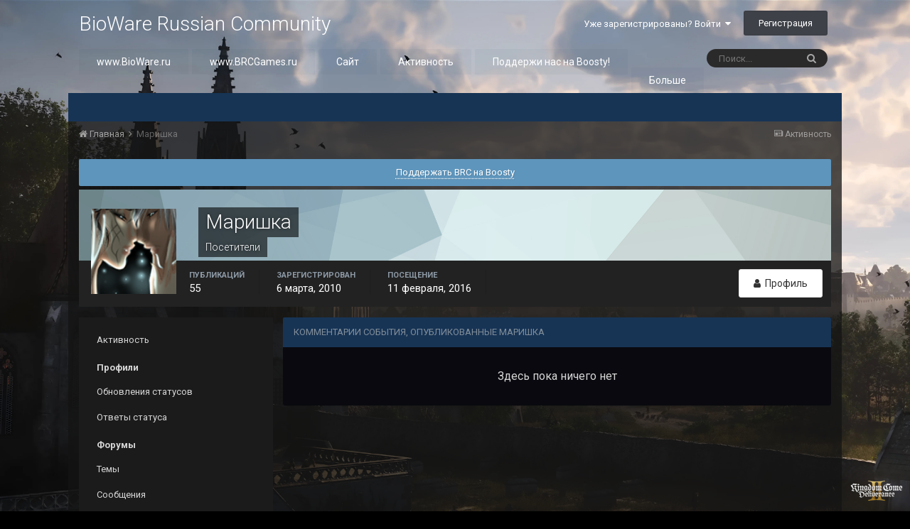

--- FILE ---
content_type: text/html;charset=UTF-8
request_url: https://forum.bioware.ru/profile/18974/content/?type=calendar_event_comment
body_size: 10245
content:
<!DOCTYPE html>
<html lang="ru-RU" dir="ltr">
	<head>
		<title>Контент Маришка - BioWare Russian Community</title>
		
			<!-- Google Tag Manager -->
        <script>(function(w,d,s,l,i){w[l]=w[l]||[];w[l].push({'gtm.start':
new Date().getTime(),event:'gtm.js'});var f=d.getElementsByTagName(s)[0],
j=d.createElement(s),dl=l!='dataLayer'?'&l='+l:'';j.async=true;j.src=
'https://www.googletagmanager.com/gtm.js?id='+i+dl;f.parentNode.insertBefore(j,f);
})(window,document,'script','dataLayer','GTM-NCVLHKH');</script>
        <!-- End Google Tag Manager -->
		
		<!--[if lt IE 9]>
			<link rel="stylesheet" type="text/css" href="//brcforum.sitkocdn.ru/css_built_8/5e61784858ad3c11f00b5706d12afe52_ie8.css.3433ea0a72ba2c60ce496ba09df4ae24.css.gz">
		    <script src="//forum.bioware.ru/applications/core/interface/html5shiv/html5shiv.js"></script>
		<![endif]-->
		
<meta charset="utf-8">

	<meta name="viewport" content="width=device-width, initial-scale=1">


	
	


	<meta name="twitter:card" content="summary" />


	
		<meta name="twitter:site" content="@biowareru" />
	


	
		
			
				<meta name="robots" content="noindex, follow">
			
		
	

	
		
			
				<meta property="og:site_name" content="BioWare Russian Community">
			
		
	

	
		
			
				<meta property="og:locale" content="ru_RU">
			
		
	


	
		<link rel="canonical" href="https://forum.bioware.ru/profile/18974/content/?type=calendar_event_comment" />
	

	
		<link rel="last" href="https://forum.bioware.ru/profile/18974/content/?type=calendar_event_comment" />
	




<link rel="manifest" href="https://forum.bioware.ru/manifest.webmanifest/">
<meta name="msapplication-config" content="https://forum.bioware.ru/browserconfig.xml/">
<meta name="msapplication-starturl" content="/">
<meta name="application-name" content="BioWare Russian Community">
<meta name="apple-mobile-web-app-title" content="BioWare Russian Community">

	<meta name="theme-color" content="#000000">






		


	
		<link href="https://fonts.googleapis.com/css?family=Roboto:300,300i,400,400i,700,700i" rel="stylesheet" referrerpolicy="origin">
	



	<link rel="stylesheet" href="//brcforum.sitkocdn.ru/css_built_8/341e4a57816af3ba440d891ca87450ff_framework.css.092ac3273d5d6b9b39f7473e8f4927b4.css.gz?v=3fbec199cb" media="all">

	<link rel="stylesheet" href="//brcforum.sitkocdn.ru/css_built_8/05e81b71abe4f22d6eb8d1a929494829_responsive.css.aab80c5bc2bbf1dd5d12cc9945b8fa9c.css.gz?v=3fbec199cb" media="all">

	<link rel="stylesheet" href="//brcforum.sitkocdn.ru/css_built_8/20446cf2d164adcc029377cb04d43d17_flags.css.b8774db6e25d0e150d44ce2a90625285.css.gz?v=3fbec199cb" media="all">

	<link rel="stylesheet" href="//brcforum.sitkocdn.ru/css_built_8/90eb5adf50a8c640f633d47fd7eb1778_core.css.2bd8b0d49a411753661e90a3066a5cfd.css.gz?v=3fbec199cb" media="all">

	<link rel="stylesheet" href="//brcforum.sitkocdn.ru/css_built_8/5a0da001ccc2200dc5625c3f3934497d_core_responsive.css.d1e279384d47fe7ac8ef7748508dabf3.css.gz?v=3fbec199cb" media="all">

	<link rel="stylesheet" href="//brcforum.sitkocdn.ru/css_built_8/ffdbd8340d5c38a97b780eeb2549bc3f_profiles.css.c33e8bf64050fa28188a5aee9368eeb3.css.gz?v=3fbec199cb" media="all">

	<link rel="stylesheet" href="//brcforum.sitkocdn.ru/css_built_8/f2ef08fd7eaff94a9763df0d2e2aaa1f_streams.css.d63ec736c588cc42f63dec99303c805d.css.gz?v=3fbec199cb" media="all">

	<link rel="stylesheet" href="//brcforum.sitkocdn.ru/css_built_8/9be4fe0d9dd3ee2160f368f53374cd3f_leaderboard.css.f80e114d7e7caa9fdca4aac2d8a63b6c.css.gz?v=3fbec199cb" media="all">

	<link rel="stylesheet" href="//brcforum.sitkocdn.ru/css_built_8/125515e1b6f230e3adf3a20c594b0cea_profiles_responsive.css.dcefee36e355e69216bfd2372b0af748.css.gz?v=3fbec199cb" media="all">

	<link rel="stylesheet" href="//brcforum.sitkocdn.ru/css_built_8/6a6afb106122c1b73b3caacf669ca862_profile.css.2f2d8e3890de0a731b07ce3d8a808b14.css.gz?v=3fbec199cb" media="all">

	<link rel="stylesheet" href="//brcforum.sitkocdn.ru/css_built_8/046e14a7d0a24afbe332ca4f2f603d81_awards.css.757bb67e9ea29257b3f48d9d3962ce14.css.gz?v=3fbec199cb" media="all">




<link rel="stylesheet" href="//brcforum.sitkocdn.ru/css_built_8/258adbb6e4f3e83cd3b355f84e3fa002_custom.css.7864fb064341bb7625feed8a5b35de73.css.gz?v=3fbec199cb" media="all">



		
		

	</head>
	<body class='ipsApp ipsApp_front bg-2 ipsJS_none ipsClearfix' data-controller='core.front.core.app' data-message="" data-pageApp='core' data-pageLocation='front' data-pageModule='members' data-pageController='profile' data-pageID='18974'>
      <div class="bodyBg"><div class='bgcover bg-5'></div></div>
		<a href='#elContent' class='ipsHide' title='Перейти к основному содержанию на этой странице' accesskey='m'>Перейти к содержанию</a>
		<div id='ipsLayout_header' class='ipsClearfix'>
			





			
<ul id='elMobileNav' class='ipsList_inline ipsResponsive_hideDesktop ipsResponsive_block' data-controller='core.front.core.mobileNav'>
	
		
			<li id='elMobileBreadcrumb'>
				<a href='https://forum.bioware.ru/'>
					<span>Главная</span>
				</a>
			</li>
		
	
	
	
	<li >
		<a data-action="defaultStream" class='ipsType_light'  href='https://forum.bioware.ru/discover/'><i class='icon-newspaper'></i></a>
	</li>

	

	
		<li class='ipsJS_show'>
			<a href='https://forum.bioware.ru/search/'><i class='fa fa-search'></i></a>
		</li>
	
	<li data-ipsDrawer data-ipsDrawer-drawerElem='#elMobileDrawer'>
		<a href='#'>
			
			
				
			
			
			
			<i class='fa fa-navicon'></i>
		</a>
	</li>
</ul>
			<header>
				<div class='ipsLayout_container'>
					

<a href='https://forum.bioware.ru/' id='elSiteTitle' accesskey='1'>BioWare Russian Community</a>

					

	<ul id='elUserNav' class='ipsList_inline cSignedOut ipsClearfix ipsResponsive_hidePhone ipsResponsive_block'>
		
		<li id='elSignInLink'>
			<a href='https://forum.bioware.ru/login/' data-ipsMenu-closeOnClick="false" data-ipsMenu id='elUserSignIn'>
				Уже зарегистрированы? Войти &nbsp;<i class='fa fa-caret-down'></i>
			</a>
			
<div id='elUserSignIn_menu' class='ipsMenu ipsMenu_auto ipsHide'>
	<form accept-charset='utf-8' method='post' action='https://forum.bioware.ru/login/' data-controller="core.global.core.login">
		<input type="hidden" name="csrfKey" value="ac3923fed3c7de00fbcd90eee9ec1844">
		<input type="hidden" name="ref" value="aHR0cHM6Ly9mb3J1bS5iaW93YXJlLnJ1L3Byb2ZpbGUvMTg5NzQvY29udGVudC8/dHlwZT1jYWxlbmRhcl9ldmVudF9jb21tZW50">
		<div data-role="loginForm">
			
			
			
				<div class='ipsColumns ipsColumns_noSpacing'>
					<div class='ipsColumn ipsColumn_wide' id='elUserSignIn_internal'>
						
<div class="ipsPad ipsForm ipsForm_vertical">
	<h4 class="ipsType_sectionHead">Войти</h4>
	<br><br>
	<ul class='ipsList_reset'>
		<li class="ipsFieldRow ipsFieldRow_noLabel ipsFieldRow_fullWidth">
			
			
				<input type="text" placeholder="Отображаемое имя или  email адрес" name="auth" autocomplete="email">
			
		</li>
		<li class="ipsFieldRow ipsFieldRow_noLabel ipsFieldRow_fullWidth">
			<input type="password" placeholder="Пароль" name="password" autocomplete="current-password">
		</li>
		<li class="ipsFieldRow ipsFieldRow_checkbox ipsClearfix">
			<span class="ipsCustomInput">
				<input type="checkbox" name="remember_me" id="remember_me_checkbox" value="1" checked aria-checked="true">
				<span></span>
			</span>
			<div class="ipsFieldRow_content">
				<label class="ipsFieldRow_label" for="remember_me_checkbox">Запомнить</label>
				<span class="ipsFieldRow_desc">Не рекомендуется для компьютеров с общим доступом</span>
			</div>
		</li>
		
			<li class="ipsFieldRow ipsFieldRow_checkbox ipsClearfix">
				<span class="ipsCustomInput">
					<input type="checkbox" name="anonymous" id="anonymous_checkbox" value="1" aria-checked="false">
					<span></span>
				</span>
				<div class="ipsFieldRow_content">
					<label class="ipsFieldRow_label" for="anonymous_checkbox">Войти анонимно</label>
				</div>
			</li>
		
		<li class="ipsFieldRow ipsFieldRow_fullWidth">
			<br>
			<button type="submit" name="_processLogin" value="usernamepassword" class="ipsButton ipsButton_primary ipsButton_small" id="elSignIn_submit">Войти</button>
			
				<br>
				<p class="ipsType_right ipsType_small">
					
						<a href='https://forum.bioware.ru/lostpassword/' data-ipsDialog data-ipsDialog-title='Забыли пароль?'>
					
					Забыли пароль?</a>
				</p>
			
		</li>
	</ul>
</div>
					</div>
					<div class='ipsColumn ipsColumn_wide'>
						<div class='ipsPad' id='elUserSignIn_external'>
							<div class='ipsAreaBackground_light ipsPad_half'>
								
									<p class='ipsType_reset ipsType_small ipsType_center'><strong>Или войти с помощью одного из сервисов</strong></p>
								
								
									<div class='ipsPad_half ipsType_center'>
										

<button type="submit" name="_processLogin" value="2" class='ipsButton ipsButton_verySmall ipsButton_fullWidth ipsSocial ipsSocial_facebook' style="background-color: #3a579a">
	
		<span class='ipsSocial_icon'>
			
				<i class='fa fa-facebook-official'></i>
			
		</span>
		<span class='ipsSocial_text'>Войти с помощью Facebook</span>
	
</button>
									</div>
								
									<div class='ipsPad_half ipsType_center'>
										

<button type="submit" name="_processLogin" value="9" class='ipsButton ipsButton_verySmall ipsButton_fullWidth ipsSocial ipsSocial_twitter' style="background-color: #00abf0">
	
		<span class='ipsSocial_icon'>
			
				<i class='fa fa-twitter'></i>
			
		</span>
		<span class='ipsSocial_text'>Войти с помощью Twitter</span>
	
</button>
									</div>
								
									<div class='ipsPad_half ipsType_center'>
										

<button type="submit" name="_processLogin" value="3" class='ipsButton ipsButton_verySmall ipsButton_fullWidth ipsSocial ipsSocial_google' style="background-color: #4285F4">
	
		<span class='ipsSocial_icon'>
			
				<i class='fa fa-google'></i>
			
		</span>
		<span class='ipsSocial_text'>Войти с помощью Google</span>
	
</button>
									</div>
								
									<div class='ipsPad_half ipsType_center'>
										

<button type="submit" name="_processLogin" value="12" class='ipsButton ipsButton_verySmall ipsButton_fullWidth ipsSocial ipsSocial_vkcom' style="background-color: #4a76a8">
	
		<span class='ipsSocial_icon'>
			
				<i class='fa fa-vk'></i>
			
		</span>
		<span class='ipsSocial_text'>Войти с помощью VK.com</span>
	
</button>
									</div>
								
							</div>
						</div>
					</div>
				</div>
			
		</div>
	</form>
</div>
		</li>
		
			<li>
				
					<a href='https://forum.bioware.ru/register/' data-ipsDialog data-ipsDialog-size='narrow' data-ipsDialog-title='Регистрация' id='elRegisterButton' class='ipsButton ipsButton_normal ipsButton_primary'>Регистрация</a>
				
			</li>
		
	</ul>

				</div>
			</header>
			

	<nav data-controller='core.front.core.navBar' class=''>
		<div class='ipsNavBar_primary ipsLayout_container  ipsClearfix'>
			

	<div id="elSearchWrapper" class="ipsPos_right">
		<div id='elSearch' class='' data-controller='core.front.core.quickSearch'>
			<form accept-charset='utf-8' action='//forum.bioware.ru/search/?do=quicksearch' method='post'>
				<input type='search' id='elSearchField' placeholder='Поиск...' name='q' autocomplete='off'>
				<button class='cSearchSubmit' type="submit"><i class="fa fa-search"></i></button>
				<div id="elSearchExpanded">
					<div class="ipsMenu_title">
						Искать в
					</div>
					<ul class="ipsSideMenu_list ipsSideMenu_withRadios ipsSideMenu_small ipsType_normal" data-ipsSideMenu data-ipsSideMenu-type="radio" data-ipsSideMenu-responsive="false" data-role="searchContexts">
						<li>
							<span class='ipsSideMenu_item ipsSideMenu_itemActive' data-ipsMenuValue='all'>
								<input type="radio" name="type" value="all" checked id="elQuickSearchRadio_type_all">
								<label for='elQuickSearchRadio_type_all' id='elQuickSearchRadio_type_all_label'>Везде</label>
							</span>
						</li>
						
						
							<li>
								<span class='ipsSideMenu_item' data-ipsMenuValue='core_statuses_status'>
									<input type="radio" name="type" value="core_statuses_status" id="elQuickSearchRadio_type_core_statuses_status">
									<label for='elQuickSearchRadio_type_core_statuses_status' id='elQuickSearchRadio_type_core_statuses_status_label'>Обновления статусов</label>
								</span>
							</li>
						
						
						<li data-role="showMoreSearchContexts">
							<span class='ipsSideMenu_item' data-action="showMoreSearchContexts" data-exclude="core_statuses_status">
								Ещё...
							</span>
						</li>
					</ul>
					<div class="ipsMenu_title">
						Поиск контента, содержащего...
					</div>
					<ul class='ipsSideMenu_list ipsSideMenu_withRadios ipsSideMenu_small ipsType_normal' role="radiogroup" data-ipsSideMenu data-ipsSideMenu-type="radio" data-ipsSideMenu-responsive="false" data-filterType='andOr'>
						
							<li>
								<span class='ipsSideMenu_item ipsSideMenu_itemActive' data-ipsMenuValue='or'>
									<input type="radio" name="search_and_or" value="or" checked id="elRadio_andOr_or">
									<label for='elRadio_andOr_or' id='elField_andOr_label_or'><em>Любое</em> слово запроса</label>
								</span>
							</li>
						
							<li>
								<span class='ipsSideMenu_item ' data-ipsMenuValue='and'>
									<input type="radio" name="search_and_or" value="and"  id="elRadio_andOr_and">
									<label for='elRadio_andOr_and' id='elField_andOr_label_and'><em>Все</em> слова запроса</label>
								</span>
							</li>
						
					</ul>
					<div class="ipsMenu_title">
						Поиск результатов в...
					</div>
					<ul class='ipsSideMenu_list ipsSideMenu_withRadios ipsSideMenu_small ipsType_normal' role="radiogroup" data-ipsSideMenu data-ipsSideMenu-type="radio" data-ipsSideMenu-responsive="false" data-filterType='searchIn'>
						<li>
							<span class='ipsSideMenu_item ipsSideMenu_itemActive' data-ipsMenuValue='all'>
								<input type="radio" name="search_in" value="all" checked id="elRadio_searchIn_and">
								<label for='elRadio_searchIn_and' id='elField_searchIn_label_all'>Заголовки и содержание контента</label>
							</span>
						</li>
						<li>
							<span class='ipsSideMenu_item' data-ipsMenuValue='titles'>
								<input type="radio" name="search_in" value="titles" id="elRadio_searchIn_titles">
								<label for='elRadio_searchIn_titles' id='elField_searchIn_label_titles'>Только заголовки контента</label>
							</span>
						</li>
					</ul>
				</div>
			</form>
		</div>
	</div>

			<ul data-role="primaryNavBar" class='ipsResponsive_showDesktop ipsResponsive_block'>
				


	
		
		
		<li  id='elNavSecondary_13' data-role="navBarItem" data-navApp="core" data-navExt="CustomItem">
			
			
				<a href="https://www.bioware.ru"  data-navItem-id="13" >
					www.BioWare.ru
				</a>
			
			
		</li>
	
	

	
		
		
		<li  id='elNavSecondary_21' data-role="navBarItem" data-navApp="core" data-navExt="CustomItem">
			
			
				<a href="http://www.brcgames.ru"  data-navItem-id="21" >
					www.BRCGames.ru
				</a>
			
			
		</li>
	
	

	
		
		
		<li  id='elNavSecondary_1' data-role="navBarItem" data-navApp="core" data-navExt="CustomItem">
			
			
				<a href="https://forum.bioware.ru"  data-navItem-id="1" >
					Сайт
				</a>
			
			
				<ul class='ipsNavBar_secondary ipsHide' data-role='secondaryNavBar'>
					


	
		
		
		<li  id='elNavSecondary_8' data-role="navBarItem" data-navApp="forums" data-navExt="Forums">
			
			
				<a href="https://forum.bioware.ru"  data-navItem-id="8" >
					Форумы
				</a>
			
			
		</li>
	
	

	
		
		
		<li  id='elNavSecondary_9' data-role="navBarItem" data-navApp="calendar" data-navExt="Calendar">
			
			
				<a href="https://forum.bioware.ru/calendar/"  data-navItem-id="9" >
					Календарь
				</a>
			
			
		</li>
	
	

	
		
		
		<li  id='elNavSecondary_10' data-role="navBarItem" data-navApp="core" data-navExt="Guidelines">
			
			
				<a href="https://forum.bioware.ru/guidelines/"  data-navItem-id="10" >
					Правила
				</a>
			
			
		</li>
	
	

	
		
		
		<li  id='elNavSecondary_11' data-role="navBarItem" data-navApp="core" data-navExt="StaffDirectory">
			
			
				<a href="https://forum.bioware.ru/staff/"  data-navItem-id="11" >
					Модераторы
				</a>
			
			
		</li>
	
	

	
		
		
		<li  id='elNavSecondary_12' data-role="navBarItem" data-navApp="core" data-navExt="OnlineUsers">
			
			
				<a href="https://forum.bioware.ru/online/"  data-navItem-id="12" >
					Пользователи онлайн
				</a>
			
			
		</li>
	
	

					<li class='ipsHide' id='elNavigationMore_1' data-role='navMore'>
						<a href='#' data-ipsMenu data-ipsMenu-appendTo='#elNavigationMore_1' id='elNavigationMore_1_dropdown'>Больше <i class='fa fa-caret-down'></i></a>
						<ul class='ipsHide ipsMenu ipsMenu_auto' id='elNavigationMore_1_dropdown_menu' data-role='moreDropdown'></ul>
					</li>
				</ul>
			
		</li>
	
	

	
		
		
		<li  id='elNavSecondary_2' data-role="navBarItem" data-navApp="core" data-navExt="CustomItem">
			
			
				<a href="https://forum.bioware.ru/discover/"  data-navItem-id="2" >
					Активность
				</a>
			
			
				<ul class='ipsNavBar_secondary ipsHide' data-role='secondaryNavBar'>
					


	
		
		
		<li  id='elNavSecondary_3' data-role="navBarItem" data-navApp="core" data-navExt="AllActivity">
			
			
				<a href="https://forum.bioware.ru/discover/"  data-navItem-id="3" >
					Активность
				</a>
			
			
		</li>
	
	

	
		
		
		<li  id='elNavSecondary_4' data-role="navBarItem" data-navApp="core" data-navExt="YourActivityStreams">
			
			
				<a href="#"  data-navItem-id="4" >
					Ленты моей активности
				</a>
			
			
		</li>
	
	

	
		
		
		<li  id='elNavSecondary_5' data-role="navBarItem" data-navApp="core" data-navExt="YourActivityStreamsItem">
			
			
				<a href="https://forum.bioware.ru/discover/unread/"  data-navItem-id="5" >
					Непрочитанный контент
				</a>
			
			
		</li>
	
	

	
		
		
		<li  id='elNavSecondary_6' data-role="navBarItem" data-navApp="core" data-navExt="YourActivityStreamsItem">
			
			
				<a href="https://forum.bioware.ru/discover/content-started/"  data-navItem-id="6" >
					Созданный мной контент
				</a>
			
			
		</li>
	
	

	
		
		
		<li  id='elNavSecondary_7' data-role="navBarItem" data-navApp="core" data-navExt="Search">
			
			
				<a href="https://forum.bioware.ru/search/"  data-navItem-id="7" >
					Поиск
				</a>
			
			
		</li>
	
	

					<li class='ipsHide' id='elNavigationMore_2' data-role='navMore'>
						<a href='#' data-ipsMenu data-ipsMenu-appendTo='#elNavigationMore_2' id='elNavigationMore_2_dropdown'>Больше <i class='fa fa-caret-down'></i></a>
						<ul class='ipsHide ipsMenu ipsMenu_auto' id='elNavigationMore_2_dropdown_menu' data-role='moreDropdown'></ul>
					</li>
				</ul>
			
		</li>
	
	

	
		
		
		<li  id='elNavSecondary_22' data-role="navBarItem" data-navApp="core" data-navExt="CustomItem">
			
			
				<a href="https://boosty.to/biowareru"  data-navItem-id="22" >
					Поддержи нас на Boosty!
				</a>
			
			
		</li>
	
	

	
		
		
		<li  id='elNavSecondary_17' data-role="navBarItem" data-navApp="core" data-navExt="CustomItem">
			
			
				<a href="https://www.facebook.com/biowareru/" target='_blank' rel="noopener" data-navItem-id="17" >
					BRC в Facebook
				</a>
			
			
		</li>
	
	

	
		
		
		<li  id='elNavSecondary_15' data-role="navBarItem" data-navApp="core" data-navExt="Leaderboard">
			
			
				<a href="https://forum.bioware.ru/leaderboard/"  data-navItem-id="15" >
					Лидеры
				</a>
			
			
		</li>
	
	

	
		
		
		<li  id='elNavSecondary_16' data-role="navBarItem" data-navApp="awards" data-navExt="Awards">
			
			
				<a href="https://forum.bioware.ru/awards/"  data-navItem-id="16" >
					Awards
				</a>
			
			
		</li>
	
	

	
	

	
	

				<li class='ipsHide' id='elNavigationMore' data-role='navMore'>
					<a href='#' data-ipsMenu data-ipsMenu-appendTo='#elNavigationMore' id='elNavigationMore_dropdown'>Больше</a>
					<ul class='ipsNavBar_secondary ipsHide' data-role='secondaryNavBar'>
						<li class='ipsHide' id='elNavigationMore_more' data-role='navMore'>
							<a href='#' data-ipsMenu data-ipsMenu-appendTo='#elNavigationMore_more' id='elNavigationMore_more_dropdown'>Больше <i class='fa fa-caret-down'></i></a>
							<ul class='ipsHide ipsMenu ipsMenu_auto' id='elNavigationMore_more_dropdown_menu' data-role='moreDropdown'></ul>
						</li>
					</ul>
				</li>
			</ul>
		</div>
	</nav>

		</div>
		<main id='ipsLayout_body' class='ipsLayout_container'>
			<div id='ipsLayout_contentArea'>
				<div id='ipsLayout_contentWrapper'>
					
<nav class='ipsBreadcrumb ipsBreadcrumb_top ipsFaded_withHover'>
	

	<ul class='ipsList_inline ipsPos_right'>
		
		<li >
			<a data-action="defaultStream" class='ipsType_light '  href='https://forum.bioware.ru/discover/'><i class='icon-newspaper'></i> <span>Активность</span></a>
		</li>
		
	</ul>

	<ul data-role="breadcrumbList">
		<li>
			<a title="Главная" href='https://forum.bioware.ru/'>
				<span><i class='fa fa-home'></i> Главная <i class='fa fa-angle-right'></i></span>
			</a>
		</li>
		
		
			<li>
				
					<a href='https://forum.bioware.ru/profile/18974/'>
						<span>Маришка </span>
					</a>
				
			</li>
		
	</ul>
</nav>
					
					<div id='ipsLayout_mainArea'>
						<a id='elContent'></a>
						
						
						
						

	


	<div class='cAnnouncementsContent'>
		
		<div class='cAnnouncementContentTop ipsMessage ipsMessage_information ipsType_center'>
            
            <a href='https://boosty.to/biowareru' target="_blank" rel='noopener'>Поддержать BRC на Boosty</a>
            
		</div>
		
	</div>



						


<div data-controller='core.front.profile.main'>
	

<header data-role="profileHeader">
	<div class='ipsPageHead_special cProfileHeaderMinimal' id='elProfileHeader' data-controller='core.global.core.coverPhoto' data-url="https://forum.bioware.ru/profile/18974/?csrfKey=ac3923fed3c7de00fbcd90eee9ec1844" data-coverOffset='0'>
		
			<div class='ipsCoverPhoto_container' style="background-color: hsl(188, 100%, 80% )">
				<img src='//brcforum.sitkocdn.ru/set_resources_8/84c1e40ea0e759e3f1505eb1788ddf3c_pattern.png' class='ipsCoverPhoto_photo' data-action="toggleCoverPhoto" alt=''>
			</div>
		
		
		<div class='ipsColumns ipsColumns_collapsePhone' data-hideOnCoverEdit>
			<div class='ipsColumn ipsColumn_fixed ipsColumn_narrow ipsPos_center' id='elProfilePhoto'>
				
					<a href="//brcforum.sitkocdn.ru/av-18974.png" data-ipsLightbox class='ipsUserPhoto ipsUserPhoto_xlarge'>					
						<img src='//brcforum.sitkocdn.ru/profile/photo-thumb-18974.png' alt=''>
					</a>
				
				
			</div>
			<div class='ipsColumn ipsColumn_fluid'>
				<div class='ipsPos_left ipsPad cProfileHeader_name ipsType_normal'>
					<h1 class='ipsType_reset ipsPageHead_barText'>
						Маришка

						
                        
					</h1>
					<span>
						<span class='ipsPageHead_barText'>Посетители</span>
					</span>
				</div>
				
					<ul class='ipsList_inline ipsPad ipsResponsive_hidePhone ipsResponsive_block ipsPos_left'>
						
							<li>

<div data-followApp='core' data-followArea='member' data-followID='18974'  data-controller='core.front.core.followButton'>
	
		

	
</div></li>
						
						
					</ul>
				
			</div>
		</div>
	</div>

	<div class='ipsGrid ipsAreaBackground ipsPad ipsResponsive_showPhone ipsResponsive_block'>
		
		
		

		
		
		<div data-role='switchView' class='ipsGrid_span12'>
			<div data-action="goToProfile" data-type='phone' class=''>
				<a href='https://forum.bioware.ru/profile/18974/' class='ipsButton ipsButton_light ipsButton_small ipsButton_fullWidth' title="Профиль Маришка"><i class='fa fa-user'></i></a>
			</div>
			<div data-action="browseContent" data-type='phone' class='ipsHide'>
				<a href="https://forum.bioware.ru/profile/18974/content/" class='ipsButton ipsButton_alternate ipsButton_small ipsButton_fullWidth'  title="Контент Маришка"><i class='fa fa-newspaper-o'></i></a>
			</div>
		</div>
	</div>

	<div id='elProfileStats' class='ipsClearfix'>
		<div data-role='switchView' class='ipsResponsive_hidePhone ipsResponsive_block'>
			<a href='https://forum.bioware.ru/profile/18974/' class='ipsButton ipsButton_veryLight ipsButton_medium ipsPos_right ' data-action="goToProfile" data-type='full' title="Профиль Маришка"><i class='fa fa-user'></i> <span class='ipsResponsive_showDesktop ipsResponsive_inline'>&nbsp;Профиль</span></a>
			<a href="https://forum.bioware.ru/profile/18974/content/" class='ipsButton ipsButton_light ipsButton_medium ipsPos_right ipsHide' data-action="browseContent" data-type='full' title="Контент Маришка"><i class='fa fa-newspaper-o'></i> <span class='ipsResponsive_showDesktop ipsResponsive_inline'>&nbsp;Обзор контента</span></a>
		</div>
		<ul class='ipsList_inline ipsPos_left'>
			<li>
				<h4 class='ipsType_minorHeading'>Публикаций</h4>
				55
			</li>
			<li>
				<h4 class='ipsType_minorHeading'>Зарегистрирован</h4>
				<time datetime='2010-03-06T18:39:59Z' title='06.03.2010 18:39 ' data-short='15 г'>6 марта, 2010</time>
			</li>
            
			<li>
				<h4 class='ipsType_minorHeading'>Посещение</h4>
				<span>
					
                    <time datetime='2016-02-11T12:55:35Z' title='11.02.2016 12:55 ' data-short='9 г'>11 февраля, 2016</time>
				</span>
			</li>
            
			
		</ul>
	</div>
</header>
	<div data-role="profileContent">

		<div class="ipsColumns ipsColumns_collapsePhone ipsSpacer_top">
			<div class="ipsColumn ipsColumn_wide">
				<div class="ipsSideMenu ipsAreaBackground_light ipsPad" id="modcp_menu" data-ipsTabBar data-ipsTabBar-contentArea='#elUserContent' data-ipsTabBar-itemselector=".ipsSideMenu_item" data-ipsTabBar-activeClass="ipsSideMenu_itemActive" data-ipsSideMenu>
					<h3 class="ipsSideMenu_mainTitle ipsAreaBackground_light ipsType_medium">
						<a href="#user_content" class="ipsPad_double" data-action="openSideMenu"><i class="fa fa-bars"></i> &nbsp;Тип контента&nbsp;<i class="fa fa-caret-down"></i></a>
					</h3>
					<div>
						<ul class="ipsSideMenu_list">
							<li><a href="https://forum.bioware.ru/profile/18974/content/?change_section=1" class="ipsSideMenu_item ">Активность</a></li>
						</ul>
						
							<h4 class='ipsSideMenu_subTitle'>Профили</h4>
							<ul class="ipsSideMenu_list">
								
									<li><a href="https://forum.bioware.ru/profile/18974/content/?type=core_statuses_status&amp;change_section=1" class="ipsSideMenu_item ">Обновления статусов</a></li>
								
									<li><a href="https://forum.bioware.ru/profile/18974/content/?type=core_statuses_reply&amp;change_section=1" class="ipsSideMenu_item ">Ответы статуса</a></li>
								
							</ul>
						
							<h4 class='ipsSideMenu_subTitle'>Форумы</h4>
							<ul class="ipsSideMenu_list">
								
									<li><a href="https://forum.bioware.ru/profile/18974/content/?type=forums_topic&amp;change_section=1" class="ipsSideMenu_item ">Темы</a></li>
								
									<li><a href="https://forum.bioware.ru/profile/18974/content/?type=forums_topic_post&amp;change_section=1" class="ipsSideMenu_item ">Сообщения</a></li>
								
							</ul>
						
							<h4 class='ipsSideMenu_subTitle'>Календарь</h4>
							<ul class="ipsSideMenu_list">
								
									<li><a href="https://forum.bioware.ru/profile/18974/content/?type=calendar_event&amp;change_section=1" class="ipsSideMenu_item ">События</a></li>
								
									<li><a href="https://forum.bioware.ru/profile/18974/content/?type=calendar_event_comment&amp;change_section=1" class="ipsSideMenu_item ipsSideMenu_itemActive">Комментарии события</a></li>
								
							</ul>
						
					</div>			
				</div>
			</div>
			<div class="ipsColumn ipsColumn_fluid" id='elUserContent'>
				
<div class='ipsBox'>
	<h2 class='ipsType_sectionTitle ipsType_reset'>Комментарии события, опубликованные Маришка</h2>
	
<div data-baseurl='https://forum.bioware.ru/profile/18974/content/?type=calendar_event_comment' data-resort='listResort' data-controller='core.global.core.table'  >
	

	

	
		
			<div class='ipsType_center ipsPad'>
				<p class='ipsType_large ipsType_light'>Здесь пока ничего нет</p>
				
			</div>
		

	
	
</div>
</div>
			</div>
		</div>

	</div>
</div>

						


					</div>
					


					
<nav class='ipsBreadcrumb ipsBreadcrumb_bottom ipsFaded_withHover'>
	
		


	

	<ul class='ipsList_inline ipsPos_right'>
		
		<li >
			<a data-action="defaultStream" class='ipsType_light '  href='https://forum.bioware.ru/discover/'><i class='icon-newspaper'></i> <span>Активность</span></a>
		</li>
		
	</ul>

	<ul data-role="breadcrumbList">
		<li>
			<a title="Главная" href='https://forum.bioware.ru/'>
				<span><i class='fa fa-home'></i> Главная <i class='fa fa-angle-right'></i></span>
			</a>
		</li>
		
		
			<li>
				
					<a href='https://forum.bioware.ru/profile/18974/'>
						<span>Маришка </span>
					</a>
				
			</li>
		
	</ul>
</nav>
				</div>
			</div>
			
		</main>
		<footer id='ipsLayout_footer' class='ipsClearfix'>
			<div class='ipsLayout_container'>
				
				


<ul class="ipsList_inline ipsType_center ipsSpacer_top" id="elFooterLinks">
	
	
	
	
		<li>
			<a href="#elNavTheme_menu" id="elNavTheme" data-ipsmenu data-ipsmenu-above>Тема <i class="fa fa-caret-down"></i></a>
			<ul id="elNavTheme_menu" class="ipsMenu ipsMenu_selectable ipsHide">
			
				<li class="ipsMenu_item">
					<form action="//forum.bioware.ru/theme/?csrfKey=ac3923fed3c7de00fbcd90eee9ec1844" method="post">
					<input type="hidden" name="ref" value="aHR0cHM6Ly9mb3J1bS5iaW93YXJlLnJ1L3Byb2ZpbGUvMTg5NzQvY29udGVudC8/dHlwZT1jYWxlbmRhcl9ldmVudF9jb21tZW50">
					<button type="submit" name="id" value="4" class="ipsButton ipsButton_link ipsButton_link_secondary">BioWare </button>
					</form>
				</li>
			
				<li class="ipsMenu_item">
					<form action="//forum.bioware.ru/theme/?csrfKey=ac3923fed3c7de00fbcd90eee9ec1844" method="post">
					<input type="hidden" name="ref" value="aHR0cHM6Ly9mb3J1bS5iaW93YXJlLnJ1L3Byb2ZpbGUvMTg5NzQvY29udGVudC8/dHlwZT1jYWxlbmRhcl9ldmVudF9jb21tZW50">
					<button type="submit" name="id" value="6" class="ipsButton ipsButton_link ipsButton_link_secondary">BioWare Light </button>
					</form>
				</li>
			
				<li class="ipsMenu_item ipsMenu_itemChecked">
					<form action="//forum.bioware.ru/theme/?csrfKey=ac3923fed3c7de00fbcd90eee9ec1844" method="post">
					<input type="hidden" name="ref" value="aHR0cHM6Ly9mb3J1bS5iaW93YXJlLnJ1L3Byb2ZpbGUvMTg5NzQvY29udGVudC8/dHlwZT1jYWxlbmRhcl9ldmVudF9jb21tZW50">
					<button type="submit" name="id" value="8" class="ipsButton ipsButton_link ipsButton_link_secondary">BRCGames (По умолчанию)</button>
					</form>
				</li>
			
				<li class="ipsMenu_item">
					<form action="//forum.bioware.ru/theme/?csrfKey=ac3923fed3c7de00fbcd90eee9ec1844" method="post">
					<input type="hidden" name="ref" value="aHR0cHM6Ly9mb3J1bS5iaW93YXJlLnJ1L3Byb2ZpbGUvMTg5NzQvY29udGVudC8/dHlwZT1jYWxlbmRhcl9ldmVudF9jb21tZW50">
					<button type="submit" name="id" value="11" class="ipsButton ipsButton_link ipsButton_link_secondary">BRCGames ( Keeanuu ) </button>
					</form>
				</li>
			
			</ul>
		</li>
	
	
		<li><a href="https://forum.bioware.ru/privacy/">Политика конфиденциальности</a></li>
	
	
		<li><a rel="nofollow" href="https://forum.bioware.ru/contact/" data-ipsdialog data-ipsdialog-remotesubmit data-ipsdialog-flashmessage="Спасибо, ваше сообщение было отправлено администраторам." data-ipsdialog-title="Обратная связь" >Обратная связь</a></li>
	
<div class="back-to-top" title="BacktoTop_title"></div>
</ul>	


<p id='elCopyright'>
	<span id='elCopyright_userLine'>www.BioWare.ru</span>
	
</p>
			</div>
		</footer>
		
<div id='elMobileDrawer' class='ipsDrawer ipsHide'>
	<a href='#' class='ipsDrawer_close' data-action='close'><span>&times;</span></a>
	<div class='ipsDrawer_menu'>
		<div class='ipsDrawer_content'>
			

			<div class='ipsSpacer_bottom ipsPad'>
				<ul class='ipsToolList ipsToolList_vertical'>
					
						<li>
							<a href='https://forum.bioware.ru/login/' id='elSigninButton_mobile' class='ipsButton ipsButton_light ipsButton_small ipsButton_fullWidth'>Уже зарегистрированы? Войти</a>
						</li>
						
							<li>
								
									<a href='https://forum.bioware.ru/register/' data-ipsDialog data-ipsDialog-size='narrow' data-ipsDialog-title='Регистрация' data-ipsDialog-fixed='true' id='elRegisterButton_mobile' class='ipsButton ipsButton_small ipsButton_fullWidth ipsButton_important'>Регистрация</a>
								
							</li>
						
					

					
				</ul>
			</div>

			<ul class='ipsDrawer_list'>
				

				
				
				
				
					
						
						
							<li><a href='https://www.bioware.ru' >www.BioWare.ru</a></li>
						
					
				
					
						
						
							<li><a href='http://www.brcgames.ru' >www.BRCGames.ru</a></li>
						
					
				
					
						
						
							<li class='ipsDrawer_itemParent'>
								<h4 class='ipsDrawer_title'><a href='#'>Сайт</a></h4>
								<ul class='ipsDrawer_list'>
									<li data-action="back"><a href='#'>Назад</a></li>
									
										<li><a href='https://forum.bioware.ru'>Сайт</a></li>
									
									
									
										


	
		
			<li>
				<a href='https://forum.bioware.ru' >
					Форумы
				</a>
			</li>
		
	

	
		
			<li>
				<a href='https://forum.bioware.ru/calendar/' >
					Календарь
				</a>
			</li>
		
	

	
		
			<li>
				<a href='https://forum.bioware.ru/guidelines/' >
					Правила
				</a>
			</li>
		
	

	
		
			<li>
				<a href='https://forum.bioware.ru/staff/' >
					Модераторы
				</a>
			</li>
		
	

	
		
			<li>
				<a href='https://forum.bioware.ru/online/' >
					Пользователи онлайн
				</a>
			</li>
		
	

										
								</ul>
							</li>
						
					
				
					
						
						
							<li class='ipsDrawer_itemParent'>
								<h4 class='ipsDrawer_title'><a href='#'>Активность</a></h4>
								<ul class='ipsDrawer_list'>
									<li data-action="back"><a href='#'>Назад</a></li>
									
										<li><a href='https://forum.bioware.ru/discover/'>Активность</a></li>
									
									
									
										


	
		
			<li>
				<a href='https://forum.bioware.ru/discover/' >
					Активность
				</a>
			</li>
		
	

	
		
			<li>
				<a href='' >
					Ленты моей активности
				</a>
			</li>
		
	

	
		
			<li>
				<a href='https://forum.bioware.ru/discover/unread/' >
					Непрочитанный контент
				</a>
			</li>
		
	

	
		
			<li>
				<a href='https://forum.bioware.ru/discover/content-started/' >
					Созданный мной контент
				</a>
			</li>
		
	

	
		
			<li>
				<a href='https://forum.bioware.ru/search/' >
					Поиск
				</a>
			</li>
		
	

										
								</ul>
							</li>
						
					
				
					
						
						
							<li><a href='https://boosty.to/biowareru' >Поддержи нас на Boosty!</a></li>
						
					
				
					
						
						
							<li><a href='https://www.facebook.com/biowareru/' target='_blank' rel="noopener">BRC в Facebook</a></li>
						
					
				
					
						
						
							<li><a href='https://forum.bioware.ru/leaderboard/' >Лидеры</a></li>
						
					
				
					
						
						
							<li><a href='https://forum.bioware.ru/awards/' >Awards</a></li>
						
					
				
					
				
					
				
			</ul>
		</div>
	</div>
</div>

<div id='elMobileCreateMenuDrawer' class='ipsDrawer ipsHide'>
	<a href='#' class='ipsDrawer_close' data-action='close'><span>&times;</span></a>
	<div class='ipsDrawer_menu'>
		<div class='ipsDrawer_content ipsSpacer_bottom ipsPad'>
			<ul class='ipsDrawer_list'>
				<li class="ipsDrawer_listTitle ipsType_reset">Создать...</li>
				
			</ul>
		</div>
	</div>
</div>
		
		

	<script type='text/javascript'>
		var ipsDebug = false;		
	
		var CKEDITOR_BASEPATH = '//forum.bioware.ru/applications/core/interface/ckeditor/ckeditor/';
	
		var ipsSettings = {
			
			
			cookie_domain: "bioware.ru",
			
			cookie_path: "/",
			
			cookie_prefix: "ips4_",
			
			
			cookie_ssl: true,
			
			upload_imgURL: "//brcforum.sitkocdn.ru/set_resources_8/0cb563f8144768654a2205065d13abd6_upload.png",
			message_imgURL: "//brcforum.sitkocdn.ru/set_resources_8/0cb563f8144768654a2205065d13abd6_message.png",
			notification_imgURL: "//brcforum.sitkocdn.ru/set_resources_8/0cb563f8144768654a2205065d13abd6_notification.png",
			baseURL: "//forum.bioware.ru/",
			jsURL: "//forum.bioware.ru/applications/core/interface/js/js.php",
			csrfKey: "ac3923fed3c7de00fbcd90eee9ec1844",
			antiCache: "3fbec199cb",
			disableNotificationSounds: false,
			useCompiledFiles: true,
			links_external: true,
			memberID: 0,
			lazyLoadEnabled: true,
			blankImg: "//forum.bioware.ru/applications/core/interface/js/spacer.png",
			analyticsProvider: "custom",
			viewProfiles: true,
			mapProvider: 'none',
			mapApiKey: '',
			
		};
	</script>





<script type='text/javascript' src='//brcforum.sitkocdn.ru/javascript_global/root_library.js.727895a44def23667240a1d2c61ab256.js.gz' data-ips></script>


<script type='text/javascript' src='//brcforum.sitkocdn.ru/javascript_global/root_js_lang_2.js.00813733dbd791822da92537fa8c091f.js.gz' data-ips></script>


<script type='text/javascript' src='//brcforum.sitkocdn.ru/javascript_global/root_framework.js.cb5ea1124578ec5ece621585b0e9e391.js.gz' data-ips></script>


<script type='text/javascript' src='//brcforum.sitkocdn.ru/javascript_core/global_global_core.js.3d0341a8f989d475976c8428634d655d.js.gz' data-ips></script>


<script type='text/javascript' src='//brcforum.sitkocdn.ru/javascript_core/plugins_plugins.js.000528b478b53c48238ac998b6b170be.js.gz' data-ips></script>


<script type='text/javascript' src='//brcforum.sitkocdn.ru/javascript_global/root_front.js.323c52c150a54c0e995868f07cdffc10.js.gz' data-ips></script>


<script type='text/javascript' src='//brcforum.sitkocdn.ru/javascript_core/front_front_statuses.js.4af476881bdae933aaa5cbd10ff3619f.js.gz' data-ips></script>


<script type='text/javascript' src='//brcforum.sitkocdn.ru/javascript_core/front_front_profile.js.fcfba8ba340d7eb13ad4d642ce121b0f.js.gz' data-ips></script>


<script type='text/javascript' src='//brcforum.sitkocdn.ru/javascript_core/front_app.js.6e261de21cb8b116af96a641b717573d.js.gz' data-ips></script>


<script type='text/javascript' src='//brcforum.sitkocdn.ru/javascript_global/root_map.js.25aa3f2464ddc303f0dfd31a17a323af.js.gz' data-ips></script>



	<script type='text/javascript'>
		
			ips.setSetting( 'date_format', jQuery.parseJSON('"dd.mm.yy"') );
		
			ips.setSetting( 'date_first_day', jQuery.parseJSON('0') );
		
			ips.setSetting( 'remote_image_proxy', jQuery.parseJSON('0') );
		
			ips.setSetting( 'ipb_url_filter_option', jQuery.parseJSON('"none"') );
		
			ips.setSetting( 'url_filter_any_action', jQuery.parseJSON('"allow"') );
		
			ips.setSetting( 'bypass_profanity', jQuery.parseJSON('0') );
		
			ips.setSetting( 'emoji_style', jQuery.parseJSON('"disabled"') );
		
			ips.setSetting( 'emoji_shortcodes', jQuery.parseJSON('"1"') );
		
			ips.setSetting( 'emoji_ascii', jQuery.parseJSON('"1"') );
		
			ips.setSetting( 'emoji_cache', jQuery.parseJSON('"1730392153"') );
		
		
	</script>



<script type='application/ld+json'>
{
    "@context": "http://www.schema.org",
    "publisher": "https://forum.bioware.ru/#organization",
    "@type": "WebSite",
    "@id": "https://forum.bioware.ru/#website",
    "mainEntityOfPage": "https://forum.bioware.ru/",
    "name": "BioWare Russian Community",
    "url": "https://forum.bioware.ru/",
    "potentialAction": {
        "type": "SearchAction",
        "query-input": "required name=query",
        "target": "https://forum.bioware.ru/search/?q={query}"
    },
    "inLanguage": [
        {
            "@type": "Language",
            "name": "\u0420\u0443\u0441\u0441\u043a\u0438\u0439 (RU)",
            "alternateName": "ru-RU"
        }
    ]
}	
</script>

<script type='application/ld+json'>
{
    "@context": "http://www.schema.org",
    "@type": "Organization",
    "@id": "https://forum.bioware.ru/#organization",
    "mainEntityOfPage": "https://forum.bioware.ru/",
    "name": "BioWare Russian Community",
    "url": "https://forum.bioware.ru/"
}	
</script>

<script type='application/ld+json'>
{
    "@context": "http://schema.org",
    "@type": "BreadcrumbList",
    "itemListElement": [
        {
            "@type": "ListItem",
            "position": 1,
            "item": {
                "@id": "https://forum.bioware.ru/profile/18974/",
                "name": "\u041c\u0430\u0440\u0438\u0448\u043a\u0430"
            }
        }
    ]
}	
</script>

<script type='application/ld+json'>
{
    "@context": "http://schema.org",
    "@type": "ContactPage",
    "url": "https://forum.bioware.ru/contact/"
}	
</script>


		
		
		<!--ipsQueryLog-->
		<!--ipsCachingLog-->
		
							<script type="text/javascript">
								function ctSetCookie(c_name, value) {
									document.cookie = c_name + "=" + encodeURIComponent(value) + "; path=/";
								}

								ctSetCookie("ct_ps_timestamp", Math.floor(new Date().getTime()/1000));
								ctSetCookie("ct_fkp_timestamp", "0");
								ctSetCookie("ct_pointer_data", "0");
								ctSetCookie("ct_timezone", "0");

								setTimeout(function(){
									ctSetCookie("ct_checkjs", "e776c58cd1cb9e66a9423959210135d0");
									ctSetCookie("ct_timezone", d.getTimezoneOffset()/60*(-1));
								},1000);

								//Stop observing function
								function ctMouseStopData(){
									if(typeof window.addEventListener == "function")
										window.removeEventListener("mousemove", ctFunctionMouseMove);
									else
										window.detachEvent("onmousemove", ctFunctionMouseMove);
									clearInterval(ctMouseReadInterval);
									clearInterval(ctMouseWriteDataInterval);				
								}

								//Stop key listening function
								function ctKeyStopStopListening(){
									if(typeof window.addEventListener == "function"){
										window.removeEventListener("mousedown", ctFunctionFirstKey);
										window.removeEventListener("keydown", ctFunctionFirstKey);
									}else{
										window.detachEvent("mousedown", ctFunctionFirstKey);
										window.detachEvent("keydown", ctFunctionFirstKey);
									}
									clearInterval(ctMouseReadInterval);
									clearInterval(ctMouseWriteDataInterval);				
								}

								var d = new Date(), 
									ctTimeMs = new Date().getTime(),
									ctMouseEventTimerFlag = true, //Reading interval flag
									ctMouseData = "[",
									ctMouseDataCounter = 0;
									
								//Reading interval
								var ctMouseReadInterval = setInterval(function(){
										ctMouseEventTimerFlag = true;
									}, 300);
									
								//Writting interval
								var ctMouseWriteDataInterval = setInterval(function(){ 
										var ctMouseDataToSend = ctMouseData.slice(0,-1).concat("]");
										ctSetCookie("ct_pointer_data", ctMouseDataToSend);
									}, 1200);

								//Logging mouse position each 300 ms
								var ctFunctionMouseMove = function output(event){
									if(ctMouseEventTimerFlag == true){
										var mouseDate = new Date();
										ctMouseData += "[" + event.pageY + "," + event.pageX + "," + (mouseDate.getTime() - ctTimeMs) + "],";
										ctMouseDataCounter++;
										ctMouseEventTimerFlag = false;
										if(ctMouseDataCounter >= 100)
											ctMouseStopData();
									}
								}
								//Writing first key press timestamp
								var ctFunctionFirstKey = function output(event){
									var KeyTimestamp = Math.floor(new Date().getTime()/1000);
									ctSetCookie("ct_fkp_timestamp", KeyTimestamp);
									ctKeyStopStopListening();
								}

								if(typeof window.addEventListener == "function"){
									window.addEventListener("mousemove", ctFunctionMouseMove);
									window.addEventListener("mousedown", ctFunctionFirstKey);
									window.addEventListener("keydown", ctFunctionFirstKey);
								}else{
									window.attachEvent("onmousemove", ctFunctionMouseMove);
									window.attachEvent("mousedown", ctFunctionFirstKey);
									window.attachEvent("keydown", ctFunctionFirstKey);
								}
							</script>
		
	</body>
</html>